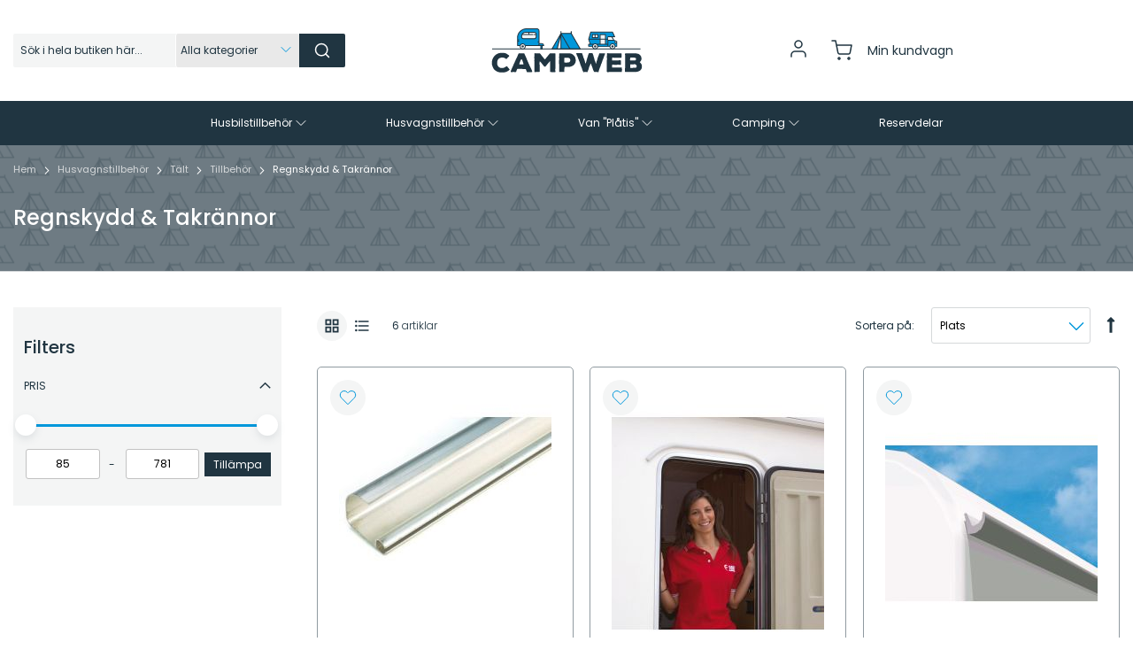

--- FILE ---
content_type: application/javascript
request_url: https://campweb.se/media/mageplaza/search/se_0_addition.js
body_size: 2805
content:
;var mp_new_product_search = [];
            var mp_most_viewed_products = [{"value":"Truma gastrycksregulator med krocksensor","s":"G#8036","c":["747","748","757","769","1284","1289","1326","1327","1328","1329","1330","1331"],"d":"Gasf&ouml;rs&ouml;rjning &auml;ven vid k&ouml;rning","p":0,"i":"cache\/dc09e1c71e492175f875827bcbf6a37c\/a\/0\/a0c2dcc3404efffd0d7da94298554f15-900x900.jpeg","u":"truma-gastrycksregulator-med-krocksensor.html","o":"most_viewed_products"},{"value":"Solskyddsmatta Screen","s":"G#3494","c":["747","748","757","1359","1360","1361","1362","1371","1372","1373"],"d":"Skyddar genom sitt m&ouml;rka yttre optimalt fr&aring;n solljus och o&ouml;nskade insikter.","p":0,"i":"cache\/dc09e1c71e492175f875827bcbf6a37c\/7\/a\/7a58a688de8c7b4fcdd76fbc42494ca9-1024x1024_2.jpeg","u":"solskyddsmatta-screen.html","o":"most_viewed_products"},{"value":"Gasfilter Truma","s":"G#8039","c":["747","748","757","769","1283","1284","1288","1289","1293","1326","1327","1328","1329","1330","1331"],"d":"Truma gasfiltret skyddar ditt gasolsystem","p":0,"i":"cache\/dc09e1c71e492175f875827bcbf6a37c\/3\/b\/3b1fa4ece931c951940519f693a67ce2-945x945.jpeg","u":"gasfilter-truma.html","o":"most_viewed_products"},{"value":"Cadac Safari Chef 2","s":"G#188","c":["747","748","756","757","765","799","1469","1539","1540","1554","1555","1566","1567","1579","1581","746","769","1284","1289","2168","2169","2170","2172","2175","2176"],"d":"En b&auml;rbar och m&aring;ngsidig gasolgrill.","p":0,"i":"cache\/dc09e1c71e492175f875827bcbf6a37c\/9\/e\/9e4359335db967e5783904c9115a271b-1024x1024_1.jpeg","u":"cadac-safari-chef-2.html","o":"most_viewed_products"},{"value":"PVC varmvatten slang","s":"G#2640","c":["747","748","757","771","1122","1123","1215","1216","1218","1254","1255","1256"],"d":"Tryckbest&auml;ndig, &oslash; 10 x 3 mm, Rulle 50 m. Temperaturomr&aring;de: -15 &deg; C till +60...","p":0,"i":"cache\/dc09e1c71e492175f875827bcbf6a37c\/b\/5\/b5917e774f0f92fe30bd4c94cd4511c4-1024x1024_1.jpeg","u":"pvc-varmvatten-slang.html","o":"most_viewed_products"},{"value":"Midi Heki Style","s":"G#3749","c":["747","748","757","774","990","992","1191","1192","1193"],"d":"Kompakt vipptak med optimal ljusinsl&auml;pp.","p":0,"i":"cache\/dc09e1c71e492175f875827bcbf6a37c\/1\/2\/12018f391bed6601fd7cb27ec22fdb9b-1024x1024_1.jpeg","u":"midi-heki-style-1.html","o":"most_viewed_products"},{"value":"Vagnskappa GentleTent GT Sealtube","s":"G#2849","c":["747","748","757","1359","1360","1361","1368","1369","1370"],"d":"smart s&auml;tt att f&ouml;rsegla f&ouml;rt&auml;ltet p&aring; din husbil eller husvagn fr&aring;...","p":0,"i":"cache\/dc09e1c71e492175f875827bcbf6a37c\/e\/0\/e07e3fc7f3869ad14fda786493e0770c-1024x1024_3.jpeg","u":"vagnskappa-gt-sealtube.html","o":"most_viewed_products"},{"value":"Sommar matta","s":"G#3382","c":["747","757","1359","1361","1371","1373"],"d":"Passar till sk&aring;pbilar, halvintegrerad och alkovfordon.","p":0,"i":"cache\/dc09e1c71e492175f875827bcbf6a37c\/d\/9\/d9c24ba693eeb0a7bdd9c9be15acbce2-1280x853_5.jpeg","u":"sommar-matta.html","o":"most_viewed_products"},{"value":"Reich vattenkran Style 2000","s":"G#2572","c":["747","748","757","771","1122","1123","1130","1131","1132","1133","1134","1135","1136","1155","1156"],"d":"","p":0,"i":"cache\/dc09e1c71e492175f875827bcbf6a37c\/7\/1\/71e5b828894d595b76e1c7e90f65fab8-1024x1024_1.jpeg","u":"reich-vattenkran-style-2000.html","o":"most_viewed_products"},{"value":"Camp Chef","s":"G#2674","c":["747","748","756","757","765","799","1469","1539","1540","1554","1555","1566","1567","1579","1581"],"d":"Camp Chef &auml;r en l&auml;tt, b&auml;rbar gasgrill med en diameter p&aring; 30 cm.","p":0,"i":"cache\/dc09e1c71e492175f875827bcbf6a37c\/d\/1\/d15f76c32884793d89068b1133775148-1024x681.jpeg","u":"camp-chef.html","o":"most_viewed_products"}];
            var mp_bestsellers = [{"value":"Lillie Fotstegsmatta","s":"400\/784","c":["747","748","749","757","786","787","868","901","903","910","911","912","1034","1083","1084","1085"],"d":"Matta f&ouml;r insteg och trappsteg.","p":177,"i":"cache\/dc09e1c71e492175f875827bcbf6a37c\/i\/m\/img2_1_1.jpeg","u":"lillie-fotstegsmatta-400-784.html","o":"bestsellers"},{"value":"Thule Hold Down Side Strap Kit","s":"90 009","c":["747","748","757","786","787","788","856","858","860","862","864","866","936","940","950","746","759","760","761"],"d":"Storms&auml;kring. Set med 11 meter l&aring;ngt sp&auml;nnband, fj&auml;drar och markbeslag som h...","p":407,"i":"cache\/dc09e1c71e492175f875827bcbf6a37c\/a\/2\/a2a64328957653752a2354e4e3cdee7b1c4a2f25_90009_00_H_20_FRE_thumbnail_2000px_72ppi.jpeg","u":"thule-hold-down-side-strap-kit-90-009.html","o":"bestsellers"},{"value":"Takprofil","s":"85 724","c":["747","748","757","1359","1360","1361","1377","1378","1379"],"d":"Distansprofil l&auml;mplig f&ouml;r husbilar och husvagnar, l&auml;ngd 2,1 m, h&ouml;jd ca 21 cm.","p":1089,"i":"cache\/dc09e1c71e492175f875827bcbf6a37c\/3\/3\/33f42d0eee151ab9b8c34c51d6d06d42-1280x731.jpeg","u":"takprofil-85-724.html","o":"bestsellers"},{"value":"Fiamma Tallriksh\u00e5llare Omini stop","s":"550\/221","c":["747","748","757","768","885","887","1446","1474","1475","1633","1636","1639","1704","1705","1706","1723","1724","1725"],"d":"Innovativ, och enkel till&auml;gg i husvagn eller husbil.","p":122,"i":"cache\/dc09e1c71e492175f875827bcbf6a37c\/1\/0\/109c6daa197f434fb72559fbf077065f493bedb8_550221_00_h_10_fan_thumbnail_2000px_72ppi.jpeg","u":"fiamma-tallrikshllare-omini-stop-550-221.html","o":"bestsellers"},{"value":"DEKAphon 9735","s":"451\/050","c":["747","748","757","768","885","887","1437","1439","1441","1445","1456","1457","1458"],"d":"Spraybar f&ouml;r specielt underedet.","p":248,"i":"cache\/dc09e1c71e492175f875827bcbf6a37c\/a\/9\/a95d87df9ee8cfd998e228a9bffbe1a3-1024x1024.jpeg","u":"dekaphon-9735-451-050.html","o":"bestsellers"},{"value":"Jokon LED-sidomarkeringslampa SMLR 2012 med reflektor","s":"140\/198","c":["747","748","757","827","830","833","892","895","898","960","961","962"],"d":"Armatur med integrerad reflektor, anslutningskabel 200 mm med flatstift anslutning","p":171,"i":"cache\/dc09e1c71e492175f875827bcbf6a37c\/4\/a\/4aa34f76ba657c1de7eadf0c86ca579d-450x450.jpeg","u":"jokon-led-sidomarkeringslampa-smlr-2012-med-reflektor-140-198.html","o":"bestsellers"},{"value":"Truma EisEx","s":"310\/794","c":["747","748","757","769","1284","1289","1326","1328","1330"],"d":"F&ouml;r reglering av SecuMotion och DuoComfort","p":659,"i":"cache\/dc09e1c71e492175f875827bcbf6a37c\/3\/1\/310_794-image-1.jpeg","u":"truma-eisex-310-794.html","o":"bestsellers"},{"value":"Keller Ackumulatortank","s":"300\/121","c":["747","748","757","771","1122","1123","1213","1214","1217"],"d":"S&auml;kerst&auml;ller j&auml;mnt fl&ouml;de av vatten i system med automatiska tryckpumpar.","p":285,"i":"cache\/dc09e1c71e492175f875827bcbf6a37c\/c\/4\/c42a2378a9bf0c9f853c36075c803984-908x908.jpeg","u":"keller-ackumulatortank-300-121.html","o":"bestsellers"},{"value":"Comet backventil","s":"300\/131","c":["747","748","757","771","1122","1123","1213","1214","1215","1216","1217","1218","1254","1255","1256"],"d":"Undvik &aring;terg&aring;ng av vatten. Anslutning: 10 mm","p":83,"i":"cache\/dc09e1c71e492175f875827bcbf6a37c\/0\/a\/0af2df7da6cf80517017ea654f6101d2aa0e43bb_300131_00_H_13_FAN_thumbnail_2000px_72ppi.jpeg","u":"comet-backventil-300-131.html","o":"bestsellers"},{"value":"Reich kallvattenr\u00f6r\/slang, UniQuick","s":"300\/232-1","c":["747","748","757","771","1122","1123","1215","1216","1218"],"d":"Best&aring;r av ett material som uppfyller dricksvattnet och livsmedelsriktlinjerna i Europa.","p":67,"i":"cache\/dc09e1c71e492175f875827bcbf6a37c\/c\/7\/c7445b3af287d358765fdef2fb90641f-1024x1024.jpeg","u":"reich-kallvattenroer-slang-300-232-1.html","o":"bestsellers"}];

--- FILE ---
content_type: image/svg+xml
request_url: https://campweb.se/static/frontend/Campweb/Redesign/sv_SE/images/grid-icon.svg
body_size: 494
content:
<svg width="20" height="20" viewBox="0 0 20 20" fill="none" xmlns="http://www.w3.org/2000/svg">
<g id="react-icons/md/MdOutlineGridView">
<path id="Vector" d="M2.5 2.5V9.16667H9.16667V2.5H2.5ZM7.5 7.5H4.16667V4.16667H7.5V7.5ZM2.5 10.8333V17.5H9.16667V10.8333H2.5ZM7.5 15.8333H4.16667V12.5H7.5V15.8333ZM10.8333 2.5V9.16667H17.5V2.5H10.8333ZM15.8333 7.5H12.5V4.16667H15.8333V7.5ZM10.8333 10.8333V17.5H17.5V10.8333H10.8333ZM15.8333 15.8333H12.5V12.5H15.8333V15.8333Z" fill="#203541"/>
</g>
</svg>


--- FILE ---
content_type: application/javascript
request_url: https://campweb.se/static/frontend/Campweb/Redesign/sv_SE/Mageplaza_Search/js/mpsearch.min.js
body_size: 1492
content:
define(['jquery','Magento_Catalog/js/price-utils','mpDevbridgeAutocomplete'],function($,priceUtils){'use strict';$.widget('mageplaza.search',{_create:function(){var categorySelect=$('#mpsearch-category'),searchInput=$('#search'),searchVar=[],self=this;$('.block-search .block-content .search .label').click(function(){if(/Android|webOS|iPhone|iPad|iPod|BlackBerry|IEMobile|Opera Mini/i.test(navigator.userAgent)){if($('.block-search .form.minisearch').hasClass('active')){$('.minisearch .search-category').hide();}else{$('.minisearch .search-category').show();}}});$(document).click(function(e){    var containerSearch=$('.block-search .block-content .search .control');    if(/Android|webOS|iPhone|iPad|iPod|BlackBerry|IEMobile|Opera Mini/i.test(navigator.userAgent)){if($('.block-search .form.minisearch').hasClass('active')){    if(!containerSearch.is(e.target)&&containerSearch.has(e.target).length===0)
    {$('.minisearch .search-category').hide();$('.autocomplete-suggestions').hide();    }}}});if(categorySelect.length){if(/Android|webOS|iPhone|iPad|iPod|BlackBerry|IEMobile|Opera Mini/i.test(navigator.userAgent)){categorySelect.on('click',function(){setTimeout(function(){$('.block-search').find('.label').addClass('active');},250)});}
categorySelect.on('change',function(){searchInput.focus();if($(this).val()===0){$(this).removeAttr('name');}else{$(this).attr('name','cat');}});}
if(this.options.isEnableSuggestion==='1'){searchVar=this.sortBy(searchVar);}
searchVar=$.extend(true,mp_products_search,searchVar);searchInput.autocomplete({appendTo:".block-search .block-content .control",lookup:searchVar,lookupLimit:this.options.lookupLimit,maxHeight:2000,minChars:0,lookupFilter:function(suggestion,query,queryLowerCase){var decodeEntities=(self.decodeEntities());if(categorySelect.length){var categoryId=categorySelect.val();if(categoryId>0&&($.inArray(categoryId,suggestion.c)===-1)){return false;}}
if(query.length===0){return suggestion.o!=='product_search';}
return suggestion.o==='product_search'&&((decodeEntities(suggestion.s.toLowerCase()).indexOf(queryLowerCase)!==-1)||(decodeEntities(suggestion.value.toLowerCase()).indexOf(queryLowerCase)!==-1));},onSelect:function(suggestion){window.location.href=self.correctProductUrl(suggestion.u);},formatResult:function(suggestion,currentValue){var html='<a href="'+self.correctProductUrl(suggestion.u)+'">',displayInfo=self.options.displayInfo,priceFormat=self.options.priceFormat;if($.inArray('image',displayInfo)!==-1){html+='<div class="suggestion-left"><img class="img-responsive" src="'+self.correctProductUrl(suggestion.i,true)+'" alt="" /></div>';}
html+='<div class="suggestion-right">';html+='<div class="product-line product-name">'+suggestion.value+'</div>';if($.inArray('price',displayInfo)!==-1){html+='<div class="product-line product-price">'+$.mage.__('Pris ')+priceUtils.formatPrice(suggestion.p,priceFormat)+'</div>';}
if($.inArray('description',displayInfo)!==-1&&suggestion.d&&suggestion.d.replace('""','')){html+='<div class="product-des"><p class="short-des">'+suggestion.d+'</p></div>';}
html+='</div></a>';return html;}});},correctProductUrl:function(urlKey,isImage){var baseUrl=this.options.baseUrl,baseImageUrl=this.options.baseImageUrl;if(urlKey.search('http')!==-1){return urlKey;}
return((typeof isImage!=='undefined')?baseImageUrl:baseUrl)+urlKey;},sortBy:function(searchVar){var sortBy=this.options.sortBy;if(sortBy==='new_products'){searchVar=mp_new_product_search;}else if(sortBy==='most_viewed_products'){searchVar=mp_most_viewed_products;}else{searchVar=mp_bestsellers;}
return searchVar;},decodeEntities:function(){var element=document.createElement('div');function decodeHTMLEntities(str){if(str&&typeof str==='string'){str=str.replace(/<script[^>]*>([\S\s]*?)<\/script>/gmi,'');str=str.replace(/<\/?\w(?:[^"'>]|"[^"]*"|'[^']*')*>/gmi,'');element.innerHTML=str;str=element.textContent;element.textContent='';}
return str;}
return decodeHTMLEntities;}});return $.mageplaza.search;});

--- FILE ---
content_type: image/svg+xml
request_url: https://campweb.se/static/frontend/Campweb/Redesign/sv_SE/images/chevron-down-white.svg
body_size: 232
content:
<svg width="20" height="21" viewBox="0 0 20 21" fill="none" xmlns="http://www.w3.org/2000/svg">
<g id="chevron-down">
<path id="Vector" d="M5 8L10 13L15 8" stroke="white" stroke-linecap="round" stroke-linejoin="round"/>
</g>
</svg>


--- FILE ---
content_type: image/svg+xml
request_url: https://campweb.se/static/frontend/Campweb/Redesign/sv_SE/images/logo.svg
body_size: 29133
content:
<svg width="223" height="65" viewBox="0 0 223 65" fill="none" xmlns="http://www.w3.org/2000/svg">
<g clip-path="url(#clip0_57_1058)">
<path d="M68.1015 0.655914H52.9126C49.4186 0.655914 46.0677 2.04392 43.597 4.51457C41.1264 6.98523 39.7384 10.3362 39.7384 13.8302V25.2991H69.2821C69.7903 25.2872 70.2744 25.08 70.6338 24.7206C70.9932 24.3612 71.2004 23.8771 71.2123 23.3689V3.80425C71.2124 2.97571 70.8858 2.18055 70.3035 1.59119C69.7212 1.00183 68.93 0.665778 68.1015 0.655914Z" fill="#0097DB"/>
<path d="M71.2123 22.4881H75.2321C75.9776 22.4881 76.6926 22.7843 77.2198 23.3114C77.7469 23.8386 78.0431 24.5536 78.0431 25.2991H70.5658" fill="#0097DB"/>
<path d="M75.9723 25.3366H73.8547V30.3496H75.9723V25.3366Z" fill="#0097DB"/>
<path d="M52.0881 5.77194H63.1541C66.0213 5.77194 67.2113 7.29926 67.2113 10.6818C67.2113 13.268 66.8459 14.964 64.4003 14.964H49.5207C46.11 14.964 45.7727 13.7271 45.7727 10.8505C45.7727 7.9739 49.2115 5.77194 52.0881 5.77194Z" fill="#EFF3F5"/>
<path d="M51.3385 5.25659C49.7016 5.25907 48.1324 5.91043 46.9749 7.0679C45.8175 8.22538 45.1661 9.79454 45.1636 11.4315V12.6683C45.1599 13.0944 45.2405 13.517 45.4007 13.9119C45.5609 14.3067 45.7976 14.666 46.0971 14.969C46.3967 15.272 46.7532 15.5129 47.1462 15.6776C47.5391 15.8424 47.9608 15.9279 48.3869 15.9291H64.4753C65.3326 15.9291 66.1549 15.5885 66.7611 14.9822C67.3674 14.376 67.7079 13.5538 67.7079 12.6964V8.48926C67.7079 7.6319 67.3674 6.80966 66.7611 6.20342C66.1549 5.59717 65.3326 5.25659 64.4753 5.25659H51.3572H51.3385ZM51.3385 6.5684H55.7799V8.43304H47.478C47.9353 7.84619 48.5211 7.37208 49.1904 7.04719C49.8596 6.7223 50.5945 6.55529 51.3385 6.55903V6.5684ZM66.3961 8.43304H64.2785C64.1046 8.43304 63.9377 8.50214 63.8147 8.62515C63.6917 8.74815 63.6226 8.91498 63.6226 9.08894C63.6226 9.2629 63.6917 9.42973 63.8147 9.55273C63.9377 9.67574 64.1046 9.74484 64.2785 9.74484H66.3961V12.6496C66.3961 13.159 66.1938 13.6476 65.8335 14.0078C65.4733 14.368 64.9847 14.5704 64.4753 14.5704H48.3869C47.8775 14.5704 47.3889 14.368 47.0287 14.0078C46.6684 13.6476 46.4661 13.159 46.4661 12.6496V11.4315C46.4653 10.8659 46.5636 10.3046 46.7565 9.77295H62.0953C62.2692 9.77295 62.4361 9.70385 62.5591 9.58084C62.6821 9.45784 62.7512 9.29101 62.7512 9.11705C62.7512 8.94309 62.6821 8.77626 62.5591 8.65326C62.4361 8.53025 62.2692 8.46115 62.0953 8.46115H57.0823V6.55903H64.4659C64.969 6.55642 65.453 6.75127 65.8139 7.10169C66.1748 7.45211 66.3839 7.93013 66.3961 8.43304Z" fill="#203541"/>
<path d="M75.2696 21.8509H71.9057V4.68502V3.74802C71.891 2.74885 71.4836 1.7956 70.7718 1.09429C70.06 0.392967 69.1008 -0.000109104 68.1015 2.2716e-08H52.9126C49.2454 0.00248208 45.7291 1.46038 43.136 4.05351C40.5428 6.64663 39.0849 10.163 39.0825 13.8302V25.2991C39.0825 25.4731 39.1516 25.6399 39.2746 25.7629C39.3976 25.8859 39.5644 25.955 39.7384 25.955H73.1988V30.3121C73.1988 30.3982 73.2158 30.4835 73.2487 30.5631C73.2817 30.6427 73.33 30.715 73.3909 30.7759C73.4518 30.8368 73.5241 30.8851 73.6037 30.9181C73.6833 30.951 73.7686 30.968 73.8547 30.968H75.9723C76.0585 30.968 76.1437 30.951 76.2233 30.9181C76.3029 30.8851 76.3752 30.8368 76.4361 30.7759C76.497 30.715 76.5453 30.6427 76.5783 30.5631C76.6113 30.4835 76.6282 30.3982 76.6282 30.3121V25.9925H78.1087C78.1948 25.9925 78.2801 25.9755 78.3597 25.9426C78.4393 25.9096 78.5116 25.8613 78.5725 25.8004C78.6334 25.7395 78.6817 25.6672 78.7147 25.5876C78.7476 25.508 78.7646 25.4227 78.7646 25.3366C78.7621 24.4113 78.3928 23.5247 77.7376 22.8713C77.0824 22.2179 76.1949 21.8509 75.2696 21.8509ZM40.3943 24.662V19.6771H41.4437C41.6177 19.6771 41.7845 19.608 41.9075 19.485C42.0305 19.362 42.0996 19.1951 42.0996 19.0212C42.0996 18.8472 42.0305 18.6804 41.9075 18.5574C41.7845 18.4344 41.6177 18.3653 41.4437 18.3653H40.3943V17.4845H41.4437C41.6177 17.4845 41.7845 17.4154 41.9075 17.2924C42.0305 17.1694 42.0996 17.0026 42.0996 16.8286C42.0996 16.6546 42.0305 16.4878 41.9075 16.3648C41.7845 16.2418 41.6177 16.1727 41.4437 16.1727H40.3943V13.8302C40.3992 10.5116 41.7197 7.33041 44.0663 4.98383C46.4129 2.63725 49.5941 1.31676 52.9126 1.31181H68.1015C68.7625 1.31181 69.3965 1.5744 69.8639 2.04182C70.3313 2.50924 70.5939 3.1432 70.5939 3.80424V5.32219V19.2273H69.6569C69.483 19.2273 69.3161 19.2964 69.1931 19.4194C69.0701 19.5424 69.001 19.7093 69.001 19.8832C69.001 20.0572 69.0701 20.224 69.1931 20.347C69.3161 20.47 69.483 20.5391 69.6569 20.5391H70.5939V23.3502C70.5939 23.7005 70.4547 24.0366 70.207 24.2844C69.9592 24.5321 69.6231 24.6713 69.2727 24.6713L40.3943 24.662ZM75.3164 29.703H74.5106V25.955H75.3164V29.703ZM75.9723 24.6901H71.5497C71.7835 24.2891 71.9064 23.8331 71.9057 23.3689V23.1627H75.2696C75.7333 23.1647 76.1844 23.3135 76.5581 23.588C76.9319 23.8624 77.209 24.2482 77.3497 24.6901H75.9723Z" fill="#203541"/>
<path d="M103.417 7.61786L90.3085 30.3121H116.526L103.417 7.61786Z" fill="#0097DB"/>
<path d="M103.417 7.61786H118.465L131.574 30.3121H116.526L103.417 7.61786Z" fill="#0097DB"/>
<path d="M97.5609 30.3496H103.417L103.267 8.79846L97.5609 30.3496Z" fill="#EFF3F5"/>
<path d="M132.174 29.9841L121.248 11.0473L119.159 7.43044V4.93801C119.17 4.84082 119.161 4.74233 119.131 4.64901C119.102 4.55569 119.053 4.46966 118.988 4.39657C118.923 4.32347 118.843 4.26498 118.754 4.22492C118.665 4.18486 118.568 4.16415 118.47 4.16415C118.372 4.16415 118.276 4.18486 118.186 4.22492C118.097 4.26498 118.017 4.32347 117.952 4.39657C117.887 4.46966 117.838 4.55569 117.809 4.64901C117.779 4.74233 117.77 4.84082 117.781 4.93801V6.92445H104.101V4.93801C104.113 4.84082 104.103 4.74233 104.074 4.64901C104.044 4.55569 103.996 4.46966 103.93 4.39657C103.865 4.32347 103.786 4.26498 103.696 4.22492C103.607 4.18486 103.51 4.16415 103.412 4.16415C103.315 4.16415 103.218 4.18486 103.129 4.22492C103.039 4.26498 102.96 4.32347 102.895 4.39657C102.829 4.46966 102.781 4.55569 102.751 4.64901C102.722 4.74233 102.712 4.84082 102.724 4.93801V7.43044L89.7088 29.9841C89.648 30.0895 89.6159 30.209 89.6159 30.3306C89.6159 30.4523 89.6478 30.5718 89.7086 30.6772C89.7694 30.7826 89.8568 30.8701 89.9621 30.931C90.0674 30.9919 90.1868 31.0241 90.3085 31.0242H131.537C131.658 31.0241 131.778 30.9919 131.883 30.931C131.988 30.8701 132.076 30.7826 132.137 30.6772C132.197 30.5718 132.229 30.4523 132.229 30.3306C132.229 30.209 132.197 30.0895 132.136 29.9841H132.174ZM91.5079 29.6374L101.553 12.181L97.1955 29.5812L91.5079 29.6374ZM102.752 29.6374H98.6478L102.752 13.2305V29.6374ZM106.893 29.6374H104.101V10.1946L115.345 29.6281L106.893 29.6374ZM116.948 29.6374L104.607 8.30185H118.063L120.04 11.7313L130.347 29.6187L116.948 29.6374Z" fill="#203541"/>
<path d="M157.295 26.5641H171.959V12.4341H182.032L178.846 5.46274H147.053L143.943 16.0134L146.295 23.4345L157.295 26.5641Z" fill="#0097DB"/>
<path d="M175.07 26.5641H171.959V12.4341H177.787L180.973 17.4751L185.293 19.4991V26.5641H182.688H175.07Z" fill="#0097DB"/>
<path d="M177.787 12.4341H171.959V17.4751H180.973L177.787 12.4341Z" fill="#EFF3F5"/>
<path d="M185.293 21.5417V19.499L182.688 18.2809V21.5417H185.293Z" fill="white"/>
<path d="M157.295 26.5641H171.959V23.4345H155.889H151.326H144.018V26.5641H149.677H157.295Z" fill="#0097DB"/>
<path d="M153.491 30.3777C155.597 30.3777 157.304 28.6703 157.304 26.5641C157.304 24.4579 155.597 22.7505 153.491 22.7505C151.384 22.7505 149.677 24.4579 149.677 26.5641C149.677 28.6703 151.384 30.3777 153.491 30.3777Z" fill="#EFF3F5"/>
<path d="M153.491 28.1945C154.391 28.1945 155.121 27.4645 155.121 26.5641C155.121 25.6636 154.391 24.9337 153.491 24.9337C152.59 24.9337 151.86 25.6636 151.86 26.5641C151.86 27.4645 152.59 28.1945 153.491 28.1945Z" fill="#203541"/>
<path d="M178.874 30.3777C180.98 30.3777 182.688 28.6703 182.688 26.5641C182.688 24.4579 180.98 22.7505 178.874 22.7505C176.768 22.7505 175.061 24.4579 175.061 26.5641C175.061 28.6703 176.768 30.3777 178.874 30.3777Z" fill="#EFF3F5"/>
<path d="M178.874 28.1945C179.775 28.1945 180.505 27.4645 180.505 26.5641C180.505 25.6636 179.775 24.9337 178.874 24.9337C177.974 24.9337 177.244 25.6636 177.244 26.5641C177.244 27.4645 177.974 28.1945 178.874 28.1945Z" fill="#203541"/>
<path d="M157.642 9.28571H149.387V13.5584H157.642V9.28571Z" fill="#EFF3F5"/>
<path d="M168.745 9.28571H160.49V23.4345H168.745V9.28571Z" fill="#EFF3F5"/>
<path d="M185.527 18.9369L181.367 16.9879L178.968 13.0712H182.069C182.181 13.0758 182.292 13.0503 182.391 12.9975C182.49 12.9447 182.572 12.8664 182.631 12.7709C182.689 12.6753 182.721 12.5659 182.723 12.4539C182.724 12.342 182.696 12.2316 182.641 12.1342L179.455 5.15352C179.405 5.04426 179.324 4.95173 179.223 4.88695C179.122 4.82217 179.004 4.78785 178.884 4.78809H147.053C146.918 4.78859 146.787 4.83262 146.679 4.91364C146.571 4.99466 146.492 5.10836 146.454 5.23785L143.362 15.826V15.901C143.36 15.9259 143.36 15.951 143.362 15.9759C143.36 16.0009 143.36 16.0259 143.362 16.0509V16.1352L145.451 22.6942H144.018C143.923 22.6887 143.829 22.7045 143.742 22.7404C143.655 22.7763 143.577 22.8314 143.514 22.9016C143.451 22.9719 143.404 23.0554 143.378 23.146C143.352 23.2367 143.346 23.3321 143.362 23.4251V26.5547C143.362 26.7212 143.428 26.8809 143.546 26.9986C143.663 27.1164 143.823 27.1825 143.989 27.1825H149.059C149.213 28.2377 149.742 29.2021 150.549 29.8994C151.356 30.5968 152.387 30.9805 153.453 30.9805C154.52 30.9805 155.551 30.5968 156.357 29.8994C157.164 29.2021 157.693 28.2377 157.848 27.1825H174.451C174.606 28.2377 175.135 29.2021 175.942 29.8994C176.749 30.5968 177.78 30.9805 178.846 30.9805C179.912 30.9805 180.943 30.5968 181.75 29.8994C182.557 29.2021 183.086 28.2377 183.241 27.1825H185.265C185.431 27.1825 185.591 27.1164 185.708 26.9986C185.826 26.8809 185.892 26.7212 185.892 26.5547V19.4991C185.891 19.3804 185.856 19.2646 185.791 19.1651C185.726 19.0656 185.635 18.9864 185.527 18.9369ZM184.59 20.9139H183.241V19.2648L184.59 19.902V20.9139ZM179.83 16.8661H172.596V13.1181H177.45L179.83 16.8661ZM171.331 25.9644H157.885C157.789 25.2918 157.539 24.6505 157.154 24.0904H171.341L171.331 25.9644ZM161.38 16.6693H168.005V22.8254H161.38V16.6412V16.6693ZM168.005 15.4137H161.38V9.79169H168.005V15.4137ZM169.26 22.8348V16.6412H171.322V22.7973L169.26 22.8348ZM147.531 6.09052H178.452L181.057 11.8063H171.968C171.802 11.8063 171.642 11.8724 171.525 11.9901C171.407 12.1079 171.341 12.2675 171.341 12.434V15.3856H169.279V9.18264C169.279 9.01614 169.213 8.85646 169.095 8.73872C168.978 8.62099 168.818 8.55485 168.651 8.55485H160.762C160.595 8.55485 160.436 8.62099 160.318 8.73872C160.2 8.85646 160.134 9.01614 160.134 9.18264V15.3856H144.786L147.531 6.09052ZM144.805 16.6412H160.125V22.7973H155.843C155.14 22.3586 154.328 22.126 153.5 22.126C152.672 22.126 151.86 22.3586 151.158 22.7973H146.782L144.805 16.6412ZM144.655 24.0623H149.827C149.442 24.6224 149.192 25.2637 149.096 25.9363H144.655V24.0623ZM153.491 29.7499C152.862 29.7499 152.248 29.5636 151.726 29.2146C151.204 28.8655 150.796 28.3694 150.556 27.789C150.316 27.2086 150.253 26.5699 150.375 25.9537C150.498 25.3376 150.8 24.7716 151.245 24.3274C151.689 23.8831 152.255 23.5806 152.871 23.458C153.487 23.3355 154.126 23.3984 154.706 23.6388C155.287 23.8792 155.783 24.2863 156.132 24.8087C156.481 25.3311 156.667 25.9452 156.667 26.5734C156.665 27.4151 156.329 28.2216 155.734 28.8168C155.139 29.412 154.332 29.7474 153.491 29.7499ZM178.884 29.7499C178.042 29.7474 177.235 29.412 176.64 28.8168C176.045 28.2216 175.71 27.4151 175.707 26.5734C175.709 25.9456 175.897 25.3324 176.247 24.8113C176.597 24.2901 177.094 23.8845 177.674 23.6455C178.255 23.4065 178.893 23.3449 179.509 23.4685C180.124 23.5922 180.69 23.8954 181.133 24.34C181.576 24.7846 181.878 25.3506 182 25.9666C182.121 26.5825 182.058 27.2207 181.817 27.8005C181.577 28.3804 181.169 28.876 180.647 29.2246C180.125 29.5732 179.511 29.7593 178.884 29.7593V29.7499ZM183.278 25.9363C183.124 24.8811 182.595 23.9167 181.788 23.2193C180.981 22.522 179.95 22.1383 178.884 22.1383C177.817 22.1383 176.786 22.522 175.979 23.2193C175.172 23.9167 174.643 24.8811 174.489 25.9363H172.615V18.1029H180.842L182.069 18.6745V21.5511C182.069 21.7176 182.135 21.8773 182.253 21.995C182.371 22.1127 182.531 22.1789 182.697 22.1789H184.684V25.9269L183.278 25.9363Z" fill="#203541"/>
<path d="M149.546 14.2893H157.417C157.583 14.2893 157.743 14.2232 157.861 14.1054C157.978 13.9877 158.045 13.828 158.045 13.6615V9.18263C158.045 9.01613 157.978 8.85645 157.861 8.73872C157.743 8.62098 157.583 8.55484 157.417 8.55484H149.546C149.379 8.55484 149.22 8.62098 149.102 8.73872C148.984 8.85645 148.918 9.01613 148.918 9.18263V13.6709C148.921 13.8358 148.988 13.993 149.105 14.1088C149.223 14.2245 149.381 14.2893 149.546 14.2893ZM156.808 13.0337H154.044V9.81043H156.808V13.0337ZM150.183 9.81043H152.788V13.0337H150.183V9.81043Z" fill="#203541"/>
<path d="M219.887 29.5063H2.48306V30.9961H219.887V29.5063Z" fill="#203541"/>
<path d="M28.1945 60.8303L27.8852 61.1396L27.1731 61.7486L26.714 62.0953L25.9925 62.6294L25.5334 62.9386L24.765 63.3603L24.2684 63.632L23.3876 64.0536L22.8161 64.241L22.1695 64.4284L21.523 64.5409L20.586 64.7283L19.2461 64.8782H18.562L17.625 64.9532H15.6292H14.9827L14.3362 64.8782L13.6896 64.7658L13.0244 64.6533L12.4528 64.4659L10.7287 64.0068L9.88539 63.6976L9.37004 63.4352L8.64854 63.0136L8.18941 62.6669L7.6928 62.3202L7.15871 61.9735L6.16548 61.1302L5.70635 60.6711L5.2847 60.1744L4.86305 59.6029L4.54446 59.0313L4.23525 58.4972L3.96352 57.9631L3.58872 57.1573L3.01715 55.555L2.74542 54.7867L2.37061 53.6904L2.29565 53.1188V52.238V51.6664V51.0574V50.4109L2.37061 49.1084V48.4994L2.48306 47.9278L2.63298 47.0845L2.7829 46.5129L2.9703 45.9413L3.1577 45.4072L3.42943 44.6389L3.74801 44.0954L4.01974 43.5239L4.32895 42.9523L4.68502 42.3807L5.03171 41.8466L5.41588 41.35L5.83753 40.8159L6.30603 40.2912L6.76516 39.8696L7.26178 39.4479L7.72091 39.0637L8.94839 38.2204L9.445 37.9112L9.97909 37.602L11.1222 37.0679L11.7688 36.843L12.3778 36.6556L13.6803 36.3464L14.3268 36.234L14.9733 36.159L16.1539 36.0841L16.9973 36.0091H17.5688H18.4121L19.827 36.1965L20.3611 36.3089L21.2419 36.4589L22.5818 36.843L23.1159 37.0679L23.9592 37.5645L24.4933 37.8737L25.4865 38.5577L26.6671 39.401L27.0888 39.7103L27.3137 39.8977L27.5854 40.1694L27.6604 40.4786V40.7878L27.4355 41.097L27.0888 41.5187L26.6671 41.9403L26.2455 42.3245L25.8238 42.6712L25.4022 43.0928L24.7556 43.8612L24.334 44.3203L24.1466 44.5077L23.7999 44.8169L23.5282 44.9294H23.2564L22.966 44.9762L22.5443 44.7513L21.8228 44.2173L21.3262 43.9455L20.4829 43.5614L19.9488 43.3739L19.1055 43.1491L18.5339 43.0366L17.5969 42.9617H16.9598L16.1165 43.0366L15.5074 43.1865L14.6641 43.4583L14.0925 43.6832L13.5959 43.8706L12.8276 44.2547L12.2935 44.6389L12.0218 44.8638L11.5626 45.3604L11.244 45.9132L10.9723 46.4098L10.7006 46.9439L10.4757 47.5155L10.2883 48.1246L10.1759 48.7711L10.1009 49.3427L10.0259 50.4858V51.0949V52.0319V52.6034L10.2133 53.4842L10.4007 54.0558L10.6725 54.7023L10.9817 55.2739L11.5533 56.1172L11.9749 56.5763L12.6964 57.1854L13.193 57.5321L13.9614 57.9163L14.5329 58.1411L15.3762 58.366L15.9853 58.4785H16.9223H17.8031L18.3372 58.366L18.6464 58.2911L19.218 58.1037L20.155 57.757L20.764 57.4852L21.3356 57.2135L21.8322 56.9418L22.5631 56.4826L23.0597 56.0985L23.4438 55.8267L23.6687 55.7518L24.0154 55.8267L24.4371 56.0985L24.8587 56.4826L25.0086 56.7075L25.3928 57.1292L26.0019 57.8975L26.386 58.3566L27.4167 59.5373L27.7634 59.9964L27.9508 60.1838L28.1382 60.5305L28.1945 60.8303Z" fill="#203541"/>
<path d="M61.2613 63.2384L61.3738 63.7725L61.1021 64.1942L60.6804 64.3816L60.1838 64.4565H59.6497L58.7689 64.3816H58.1973H56.4826L54.112 64.5315L53.6154 64.3816L53.4093 64.0442L53.2219 63.6226L52.0412 60.4087L51.7695 60.0245L51.4041 59.9683H50.9449L48.6493 59.8183H48.0402L45.173 59.7434H42.8773H42.3058H41.7342H39.9726L39.476 59.8183L39.1668 60.0057L38.9419 60.4649L38.0611 63.0604L37.8362 63.6694L37.4146 64.166L36.843 64.3909H36.234L34.0133 64.2785H33.4042L31.0336 64.4284H30.537L30.0778 64.2035L29.7686 63.7163V63.2197L29.8436 62.9105L30.0685 62.3014L30.6026 61.1208L30.8274 60.5492L31.7645 58.4128L31.9893 57.8787L32.9826 55.7424L33.2074 55.1708L34.0882 53.1094L34.3131 52.5378L35.3438 50.4015L35.5687 49.8674L36.9461 46.7378L38.0143 44.4421L38.286 43.833L39.1293 42.1183L39.401 41.5093L40.1225 39.7477L40.3474 39.1761L41.0314 37.6113L41.2188 37.1897L41.603 36.9648L42.1746 36.8524L44.0392 36.7587H47.0189H48.7805L49.427 36.8711L49.8486 37.1803L50.036 37.6769L50.5982 39.2042L50.8231 39.7758L51.7601 41.5749L51.985 42.109L52.8283 43.983L53.0532 44.5171L53.7372 46.466L53.9621 47.0001L54.8054 48.8741L55.0303 49.4082L55.8736 51.2822L56.0985 51.8163L56.8668 53.6903L57.0917 54.2244L58.2817 56.5951L59.2187 58.3941L59.4904 58.9282L60.5211 61.3363L61.2613 63.2384ZM48.4993 52.4722L48.3494 51.9756L47.5061 49.3801L47.3187 48.8085L46.5504 46.5504L46.363 46.0538L45.9788 45.782L45.4822 45.6696L45.0605 45.782L44.6764 46.1662L43.6457 48.7242L43.4208 49.2958L42.4276 51.8538L42.3151 52.4254L42.4276 52.8845L42.8492 53.0719L43.3833 53.1469H45.7914L47.5905 53.2593L48.0871 53.1094L48.3963 52.8002L48.4993 52.4722Z" fill="#203541"/>
<path d="M95.0497 60.8303V61.4394L95.1996 62.62V63.1916V63.5008V63.9224L95.0122 64.2317L94.7874 64.4191L94.3657 64.494H93.7941H93.1851L91.6578 64.3816H91.0112H90.0742H89.3902L87.9753 64.1942L87.7036 64.1192L87.5537 63.9318V63.5476V63.0135V62.442L87.6286 61.1395V57.504L87.5162 55.0959V54.4868L87.6661 52.1162V49.1365L87.4413 48.7242L87.2164 48.5743H86.9915L86.7198 48.921L86.3356 49.4551L84.7333 51.3291L82.4002 54.1401L80.8728 56.0141L80.5262 56.3233L80.2544 56.4358H79.9452L79.5236 56.3608L79.0644 56.2484L78.6428 55.9392L76.7688 53.6435L75.3539 51.7695L74.9604 51.2448L72.9739 49.0241L72.4773 48.5275L72.2524 48.6024L72.1774 49.0241L72.065 51.4322V52.0412L72.1493 54.4493V55.0584L72.2243 57.4665V58.0943V60.4649V61.0365V62.1796V62.7887V63.4352L72.1493 63.9318L71.9994 64.1567L71.7277 64.2317L70.7345 64.3441H70.1254L68.6356 64.2317H68.0265L66.1525 64.3816H65.2717L64.8126 64.3066L64.5877 64.0817L64.5128 63.81L64.4378 63.4258V62.545L64.5128 61.3644V55.5644L64.4378 53.5404V52.9314V50.9075V50.2984L64.3254 48.237V47.6279L64.4378 45.604V44.995L64.2879 42.971V42.362L64.5128 40.2912V39.6821L64.3628 38.2673V37.6582L64.4378 37.1616L64.5877 36.8899L64.8126 36.7025L65.1218 36.6275H65.6184L66.265 36.7025L67.1083 36.8899H67.7173L68.8979 36.7774L69.5445 36.7025H70.116H71.5684H72.065L72.4867 36.8899L72.8708 37.3115L74.2107 38.8014L74.5949 39.298L75.7006 40.8628L76.0848 41.3594L77.3497 42.8492L77.7339 43.3833L78.9145 44.8731L79.2987 45.2948L79.6454 45.4822H80.0295L80.3762 45.2948L80.7229 44.9106L81.8661 43.3833L82.2502 42.8492L83.4777 41.3594L83.8619 40.8628L85.1831 39.3542L85.5672 38.8576L86.5605 37.6301L86.8697 37.2084L87.1789 36.8992L87.5631 36.7118H88.0597L90.0836 36.8243H91.8827H92.4917L93.6349 36.7493H94.2814L94.7405 36.8243L95.0122 36.8992L95.2371 37.0866L95.3121 37.3958V37.855L95.1622 39.5791V40.1881L95.2371 42.212V42.8211V44.845V45.4541V47.478V48.0871L95.3871 50.1485V50.7575L95.2371 52.7815V53.3905L95.3496 55.4144V56.0235L95.1996 58.0474V58.6565L95.0497 60.8303Z" fill="#203541"/>
<path d="M125.006 46.541V47.1126V47.6842V48.3307L124.818 49.2677L124.706 49.8768L124.397 50.6451L124.172 51.1792L123.788 51.9007L123.441 52.3973L122.907 53.1188L122.485 53.5779L121.989 54.0371L121.492 54.4587L120.995 54.8054L120.461 55.1521L119.618 55.5363L119.046 55.808L118.4 56.0797L117.828 56.2671L116.985 56.492L116.413 56.6044L115.842 56.6794H115.233L114.24 56.7544H111.026H110.379H109.733L109.086 56.8293L108.627 56.9043L108.514 57.176V57.6726L108.365 60.2306V60.9053V62.0484V62.62V63.4633L108.29 63.885L108.177 64.1098L107.99 64.1848L107.568 64.2598L106.341 64.3347L104.851 64.2598H104.242L103.014 64.3347H102.405H101.524L101.028 64.1848L100.803 63.9599L100.728 63.5008L100.653 62.9292V62.3202V58.1599L100.803 56.1359V55.5269L100.653 53.503V52.8939L100.578 48.2089V47.5998L100.728 45.5384V44.9762L100.616 42.9523V42.3432L100.765 40.3193V39.7477L100.691 38.6046V38.033V37.7238L100.765 37.3022L100.878 37.0773L101.065 36.8899H101.487L102.593 36.8149H103.473H104.045H106.603H109.161L111.719 36.9648H114.24L115.692 36.8899H116.226H116.535L117.107 37.0023L117.988 37.2272L118.597 37.4146L119.206 37.6395L119.777 37.9112L120.349 38.2579L120.845 38.6421L121.529 39.2511L121.989 39.6353L122.176 39.8602L122.86 40.5442L123.244 41.0408L123.432 41.2657L123.703 41.7248L123.853 41.9497L124.078 42.4463L124.266 43.0179L124.415 43.552V43.8237L124.565 44.3578L124.64 44.667L124.79 45.2011L125.015 46.2693L125.006 46.541ZM113.584 50.289L114.268 50.2141L114.914 50.0642L115.223 49.9517L115.758 49.6425L115.982 49.4926L116.367 49.1084L116.517 48.8835L116.788 48.3869L116.901 48.1152L117.051 47.5061V47.2344V46.2974L116.938 45.7258L116.826 45.4166L116.601 44.92L116.451 44.6951L116.029 44.236L115.72 44.0486L115.148 43.7394L114.155 43.4676L113.546 43.3927H112.665L111.522 43.4676L109.845 43.3552H109.273H108.964L108.543 43.4302L108.393 43.5426L108.28 43.8143L108.205 44.2735V45.1542L108.318 46.5691V47.1782V49.3989V49.858L108.43 50.1297L108.852 50.2797L110.838 50.4296L113.584 50.289Z" fill="#203541"/>
<path d="M168.061 37.3302L166.187 42.1464L165.962 42.718L165.316 44.8544L165.091 45.426L164.154 47.5623L163.966 48.1339L163.357 50.2703L163.132 50.8793L162.195 52.8658L161.971 53.4748L161.362 55.6487L161.165 56.2203L160.228 58.3473L160.04 58.9188L159.291 61.0646L159.103 61.6736L158.457 63.81L158.307 64.1942L158.119 64.3816H157.848L155.29 64.3066L152.31 64.1192L151.926 64.0442L151.739 63.735L150.801 61.861L150.614 61.3269L149.921 59.378L149.771 58.8439L149.087 56.8949L148.899 56.3608L148.131 54.4118L147.906 53.8777L147.222 52.0037L147.035 51.657H146.922L146.772 52.0037L146.088 53.9527L145.901 54.4868L144.964 56.3608L144.777 56.8949L144.168 58.9188L143.98 59.4529L143.334 61.4019L143.109 61.936L142.378 63.81L142.19 64.2316L141.769 64.419L139.398 64.2316H138.789L136.418 64.419L136.072 64.2316L135.866 63.7163L134.797 61.6549L134.61 61.0833L134.076 58.9095L133.889 58.3379L132.952 56.2015L132.727 55.6299L131.921 53.5685L131.733 52.9595L131.087 50.7856L130.9 50.2141L129.026 45.3979L128.801 44.8263L128.117 42.6899L127.845 42.0809L126.908 40.0944L126.636 39.5228L125.755 37.349V36.8899L125.98 36.6181L126.402 36.5057H126.973L128.463 36.6181H129.072H131.705H133.767H134.263L134.413 36.768L134.488 37.1522L135.369 39.6728L135.556 40.2443L136.325 42.6899L136.512 43.2615L137.505 45.5571L137.693 46.1287L138.461 48.4619L138.574 49.0709L139.033 51.479L139.183 51.8257H139.408L139.632 51.5165L140.279 49.5675L140.466 49.0334L140.963 47.0095L141.113 46.4379L141.684 44.5639L141.834 43.9923L142.481 42.0059L142.631 41.4718L143.24 39.4854L143.427 38.9513L143.999 37.3115L144.149 36.8899L144.336 36.7024L144.758 36.6275L146.632 36.4776H147.203H148.047H148.618H149.19L149.574 36.6275L149.799 37.0117L149.921 37.4802L150.146 38.0143L150.567 39.0824L150.755 39.6165L151.326 41.603L151.476 42.1371L152.085 44.1235L152.235 44.6576L152.694 46.6815L152.882 47.2156L153.819 49.0896L153.969 49.6237L154.081 50.5045L154.193 51.1136L154.343 51.6852L154.568 51.9944H154.793L154.981 51.5727L155.44 49.352L155.59 48.7804L155.899 47.9746L156.086 47.403L156.395 46.5597L156.583 45.9507L156.967 44.1516L157.154 43.5426L157.801 41.8185L158.026 41.2469L158.747 39.5228L158.935 38.9513L159.319 37.4989L159.469 37.0398L159.694 36.768L160.153 36.6931L162.177 36.843H162.786L164.847 36.7306H165.456L167.48 36.8805H167.902L168.052 36.9929L168.061 37.3302Z" fill="#203541"/>
<path d="M192.751 60.7179V61.3269L192.601 63.3884V63.7725L192.451 64.0443L192.264 64.1942L187.26 64.3441H186.651L184.627 64.1942H184.018L182.032 64.3441H181.423H178.687L176.7 64.1942H176.091L172.802 64.3816L171.472 64.3909L171.013 64.316L170.741 64.1286L170.629 63.8569L170.554 63.4352L170.479 62.5544V61.9454V61.3738V60.8022L170.629 58.7783V58.1692V56.1453V55.5363L170.535 53.4936V52.8845L170.61 50.8231V47.5717L170.76 45.5478V44.9387L170.647 42.9148V42.3058V41.3687L170.722 40.2256V39.654L170.835 37.6676V37.1335L170.947 36.8243L171.134 36.6744H171.444L171.94 36.5994L174.423 36.7493H176.757H177.366L179.661 36.8992H180.27L182.566 36.7493H183.175L188.375 36.8243H189.022L190.324 36.7118H191.261L191.795 36.8243L192.02 37.0117L192.095 37.2834L192.17 37.78V38.8107L192.095 39.7477V40.2912V41.2282V41.7998V42.3713L192.02 42.8305L191.87 43.1022L191.683 43.2521L191.224 43.3271H190.915H190.306L186.717 43.2521H186.108L184.159 43.3271H183.55L181.563 43.2521L179.849 43.1397H179.277H178.968L178.584 43.2146L178.396 43.402V43.6269L178.321 44.0486L178.246 44.9856V45.5946V46.2412V46.6628L178.321 46.9346L178.471 47.122L178.893 47.2344L180.12 47.3094L181.338 47.2344H184.965L189.247 47.0095L190.427 47.0845L190.849 47.1594L191.074 47.3468L191.186 47.5717V47.9934L191.261 48.6399V49.2864V50.5514L191.336 51.4322L191.261 52.5753L191.186 53.0345L191.149 53.4093L190.877 53.5967L190.493 53.6716H189.725L188.01 53.4842H187.401L184.346 53.6716L181.901 53.5967H181.292L179.764 53.4842H179.118H178.659L178.471 53.5967L178.359 53.8684V54.44L178.246 55.377V55.986V56.8293V57.2135L178.359 57.4852L178.509 57.6351H178.93L181.029 57.7101H181.638L183.7 57.5602L186.417 57.7101H187.026L189.743 57.5602H190.315H190.887L192.264 57.7101L192.489 57.8225L192.639 58.0474V58.4691L192.751 60.7179Z" fill="#203541"/>
<path d="M222.07 55.9017V56.5107L221.995 57.504L221.883 58.0755L221.611 58.8813L221.386 59.4154L221.002 60.1369L220.655 60.6335L220.046 61.355L219.624 61.7767L218.687 62.4607L218.191 62.7699L217.657 63.0416L217.085 63.3134L216.476 63.5008L215.905 63.6882L214.19 64.0349L213.309 64.1473H212.7L211.763 64.2223H211.154L209.055 64.2972H205.729L203.592 64.1848H202.983L200.884 64.2598H200.313H198.86L198.251 64.1848L197.717 64.1098L197.408 63.9974L197.221 63.81L197.146 63.3883V62.8542V62.2827V61.6736V61.3644V60.7179L197.258 58.6939V58.0849V57.1479V56.5763V56.0422V55.4707V54.5336V52.8096L197.408 50.7856V50.1766L197.333 48.1526V47.5436V45.5197V44.9106L197.446 42.8867V42.2776L197.296 40.2537V39.6446L197.183 38.5015V37.6207L197.333 37.1241L197.717 36.8992L198.251 36.8243H198.86L203.021 36.7118L206.347 36.8992L208.409 36.8243H209.018H211.116H211.726L213.946 36.9742L214.593 37.0491L215.239 37.1616L216.692 37.6207L217.263 37.8924L217.985 38.2766L218.481 38.6233L219.128 39.1574L219.512 39.5791L220.046 40.2256L220.318 40.7222L220.74 41.4531L220.964 41.9872L221.152 42.5587L221.133 43.1022L221.283 44.0954V44.7045V45.351L221.171 45.9975L220.946 46.8783L220.721 47.4124L220.299 48.1339L219.915 48.5556L219.306 49.1271L218.997 49.4363L218.884 49.7081L218.997 50.0173L219.343 50.4015L219.803 50.8231L220.262 51.3197L220.833 52.1255L221.18 52.6971L221.452 53.3062L221.602 53.6154L221.789 54.2244L221.939 54.871L222.014 55.5175L222.07 55.9017ZM204.642 45.4728V45.782V46.3911L204.717 46.8127L204.867 47.0376L205.176 47.1875H205.635H207.162H207.809H208.455L209.336 47.2625L210.639 47.3375H211.482L211.979 47.225L212.438 47.0001L212.822 46.7284L213.094 46.4192L213.318 46.035L213.431 45.5009V44.8544L213.318 44.3578L212.972 43.8612L212.438 43.477L212.213 43.402L211.641 43.2521H211.369L210.826 43.1022H210.479L208.989 42.9148H208.418H207.481H206.872H206.066L205.682 42.9898H205.335L205.11 43.1022L204.96 43.2896L204.848 43.7862L204.735 44.7232L204.642 45.4728ZM213.431 57.7757L213.74 57.504L213.89 57.2791L214.162 56.7075L214.274 56.0984V55.8736V55.3395L214.162 54.8054L213.853 54.2713L213.628 53.9996L213.131 53.5029L212.522 53.1562L211.95 52.9688L211.679 52.8939H211.145L209.421 52.9688H208.774H206.516H205.944L205.26 53.0813L204.914 53.1937L204.801 53.3811V53.8403V54.4868V55.0958V55.9392L204.726 56.5857V57.354L204.801 57.7757L204.951 58.0006L205.223 58.1505L205.719 58.2254L211.107 58.113L212.41 58.038L213.019 57.9256L213.431 57.7757Z" fill="#203541"/>
<path d="M47.3656 30.3964C49.4614 30.3964 51.1604 28.6974 51.1604 26.6016C51.1604 24.5057 49.4614 22.8067 47.3656 22.8067C45.2697 22.8067 43.5707 24.5057 43.5707 26.6016C43.5707 28.6974 45.2697 30.3964 47.3656 30.3964Z" fill="#EFF3F5"/>
<path d="M47.3656 22.1883C46.4927 22.1883 45.6394 22.4471 44.9137 22.932C44.1879 23.417 43.6223 24.1062 43.2882 24.9127C42.9542 25.7191 42.8668 26.6065 43.0371 27.4625C43.2074 28.3186 43.6277 29.105 44.2449 29.7222C44.8621 30.3394 45.6485 30.7598 46.5046 30.93C47.3607 31.1003 48.248 31.0129 49.0545 30.6789C49.8609 30.3449 50.5502 29.7792 51.0351 29.0534C51.52 28.3277 51.7789 27.4744 51.7789 26.6016C51.7789 25.4311 51.3139 24.3085 50.4862 23.4809C49.6586 22.6532 48.5361 22.1883 47.3656 22.1883ZM47.3656 29.7686C46.7392 29.7686 46.1269 29.5829 45.606 29.2349C45.0852 28.8869 44.6793 28.3922 44.4396 27.8135C44.1999 27.2348 44.1372 26.598 44.2594 25.9837C44.3816 25.3693 44.6832 24.805 45.1261 24.3621C45.569 23.9192 46.1334 23.6175 46.7477 23.4953C47.3621 23.3731 47.9989 23.4358 48.5776 23.6756C49.1563 23.9153 49.6509 24.3212 49.9989 24.842C50.3469 25.3628 50.5327 25.9752 50.5327 26.6016C50.5302 27.4408 50.1957 28.2449 49.6023 28.8383C49.0089 29.4317 48.2048 29.7662 47.3656 29.7686Z" fill="#203541"/>
<path d="M47.3656 28.1945C48.2453 28.1945 48.9585 27.4813 48.9585 26.6015C48.9585 25.7218 48.2453 25.0086 47.3656 25.0086C46.4858 25.0086 45.7727 25.7218 45.7727 26.6015C45.7727 27.4813 46.4858 28.1945 47.3656 28.1945Z" fill="#203541"/>
</g>
<defs>
<clipPath id="clip0_57_1058">
<rect width="222.37" height="65" fill="white"/>
</clipPath>
</defs>
</svg>


--- FILE ---
content_type: image/svg+xml
request_url: https://campweb.se/static/frontend/Campweb/Redesign/sv_SE/images/list-icon.svg
body_size: 880
content:
<svg width="20" height="20" viewBox="0 0 20 20" fill="none" xmlns="http://www.w3.org/2000/svg">
<g id="react-icons/md/MdOutlineFormatListBulleted">
<path id="Vector" d="M3.33337 8.75C2.64171 8.75 2.08337 9.30833 2.08337 10C2.08337 10.6917 2.64171 11.25 3.33337 11.25C4.02504 11.25 4.58337 10.6917 4.58337 10C4.58337 9.30833 4.02504 8.75 3.33337 8.75ZM3.33337 3.75C2.64171 3.75 2.08337 4.30833 2.08337 5C2.08337 5.69167 2.64171 6.25 3.33337 6.25C4.02504 6.25 4.58337 5.69167 4.58337 5C4.58337 4.30833 4.02504 3.75 3.33337 3.75ZM3.33337 13.75C2.64171 13.75 2.08337 14.3167 2.08337 15C2.08337 15.6833 2.65004 16.25 3.33337 16.25C4.01671 16.25 4.58337 15.6833 4.58337 15C4.58337 14.3167 4.02504 13.75 3.33337 13.75ZM5.83337 15.8333H17.5V14.1667H5.83337V15.8333ZM5.83337 10.8333H17.5V9.16667H5.83337V10.8333ZM5.83337 4.16667V5.83333H17.5V4.16667H5.83337Z" fill="#203541"/>
</g>
</svg>


--- FILE ---
content_type: image/svg+xml
request_url: https://campweb.se/static/frontend/Campweb/Redesign/sv_SE/images/map-pin.svg
body_size: 779
content:
<svg width="20" height="20" viewBox="0 0 20 20" fill="none" xmlns="http://www.w3.org/2000/svg">
<g id="map-pin">
<path id="Vector" d="M17.5 8.33325C17.5 14.1666 10 19.1666 10 19.1666C10 19.1666 2.5 14.1666 2.5 8.33325C2.5 6.34413 3.29018 4.43647 4.6967 3.02995C6.10322 1.62343 8.01088 0.833252 10 0.833252C11.9891 0.833252 13.8968 1.62343 15.3033 3.02995C16.7098 4.43647 17.5 6.34413 17.5 8.33325Z" stroke="#0097DB" stroke-width="1.5" stroke-linecap="round" stroke-linejoin="round"/>
<path id="Vector_2" d="M10 10.8333C11.3807 10.8333 12.5 9.71396 12.5 8.33325C12.5 6.95254 11.3807 5.83325 10 5.83325C8.61929 5.83325 7.5 6.95254 7.5 8.33325C7.5 9.71396 8.61929 10.8333 10 10.8333Z" stroke="#0097DB" stroke-width="1.5" stroke-linecap="round" stroke-linejoin="round"/>
</g>
</svg>


--- FILE ---
content_type: image/svg+xml
request_url: https://campweb.se/static/frontend/Campweb/Redesign/sv_SE/images/search-black.svg
body_size: 551
content:
<svg width="20" height="20" viewBox="0 0 20 20" fill="none" xmlns="http://www.w3.org/2000/svg">
<g id="search">
<path id="Vector" d="M9.16667 15.8333C12.8486 15.8333 15.8333 12.8486 15.8333 9.16667C15.8333 5.48477 12.8486 2.5 9.16667 2.5C5.48477 2.5 2.5 5.48477 2.5 9.16667C2.5 12.8486 5.48477 15.8333 9.16667 15.8333Z" stroke="#203541" stroke-width="1.5" stroke-linecap="round" stroke-linejoin="round"/>
<path id="Vector_2" d="M17.5 17.5L13.875 13.875" stroke="#203541" stroke-width="1.5" stroke-linecap="round" stroke-linejoin="round"/>
</g>
</svg>


--- FILE ---
content_type: image/svg+xml
request_url: https://campweb.se/static/frontend/Campweb/Redesign/sv_SE/images/chevron-down.svg
body_size: 240
content:
<svg width="20" height="20" viewBox="0 0 20 20" fill="none" xmlns="http://www.w3.org/2000/svg">
<g id="chevron-down">
<path id="Vector" d="M5 7.5L10 12.5L15 7.5" stroke="#0097DB" stroke-linecap="round" stroke-linejoin="round"/>
</g>
</svg>


--- FILE ---
content_type: image/svg+xml
request_url: https://campweb.se/static/frontend/Campweb/Redesign/sv_SE/images/sorter-icon.svg
body_size: 454
content:
<svg width="20" height="20" viewBox="0 0 20 20" fill="none" xmlns="http://www.w3.org/2000/svg">
<path d="M8.43751 6.48668V18.2813C8.43751 18.5401 8.64739 18.75 8.90626 18.75H11.0938C11.3526 18.75 11.5625 18.5401 11.5625 18.2813V6.48668H13.3617C14.1969 6.48668 14.6152 5.47687 14.0246 4.88625L10.6629 1.52457C10.2968 1.15844 9.70321 1.15844 9.33712 1.52457L5.97544 4.88625C5.38485 5.47684 5.80313 6.48668 6.63837 6.48668H8.43751Z" fill="#203541"/>
</svg>


--- FILE ---
content_type: image/svg+xml
request_url: https://campweb.se/static/frontend/Campweb/Redesign/sv_SE/images/mail.svg
body_size: 617
content:
<svg width="20" height="20" viewBox="0 0 20 20" fill="none" xmlns="http://www.w3.org/2000/svg">
<g id="mail">
<path id="Vector" d="M3.33332 3.33325H16.6667C17.5833 3.33325 18.3333 4.08325 18.3333 4.99992V14.9999C18.3333 15.9166 17.5833 16.6666 16.6667 16.6666H3.33332C2.41666 16.6666 1.66666 15.9166 1.66666 14.9999V4.99992C1.66666 4.08325 2.41666 3.33325 3.33332 3.33325Z" stroke="#0097DB" stroke-width="1.5" stroke-linecap="round" stroke-linejoin="round"/>
<path id="Vector_2" d="M18.3333 5L9.99999 10.8333L1.66666 5" stroke="#0097DB" stroke-width="1.5" stroke-linecap="round" stroke-linejoin="round"/>
</g>
</svg>


--- FILE ---
content_type: image/svg+xml
request_url: https://campweb.se/static/frontend/Campweb/Redesign/sv_SE/images/heart-icon.svg
body_size: 889
content:
<svg width="20" height="20" viewBox="0 0 20 20" fill="none" xmlns="http://www.w3.org/2000/svg">
<g id="heart">
<path id="Vector" d="M17.3667 3.84167C16.9411 3.41584 16.4357 3.07804 15.8795 2.84757C15.3233 2.6171 14.7271 2.49848 14.1251 2.49848C13.523 2.49848 12.9268 2.6171 12.3706 2.84757C11.8144 3.07804 11.309 3.41584 10.8834 3.84167L10.0001 4.725L9.11673 3.84167C8.25698 2.98193 7.09092 2.49893 5.87506 2.49893C4.6592 2.49893 3.49314 2.98193 2.63339 3.84167C1.77365 4.70141 1.29065 5.86748 1.29065 7.08334C1.29065 8.2992 1.77365 9.46526 2.63339 10.325L3.51672 11.2083L10.0001 17.6917L16.4834 11.2083L17.3667 10.325C17.7926 9.89937 18.1304 9.39402 18.3608 8.8378C18.5913 8.28158 18.7099 7.68541 18.7099 7.08334C18.7099 6.48126 18.5913 5.88509 18.3608 5.32887C18.1304 4.77266 17.7926 4.2673 17.3667 3.84167Z" stroke="#0097DB" stroke-linecap="round" stroke-linejoin="round"/>
</g>
</svg>


--- FILE ---
content_type: image/svg+xml
request_url: https://campweb.se/static/frontend/Campweb/Redesign/sv_SE/images/phone-call.svg
body_size: 1557
content:
<svg width="20" height="20" viewBox="0 0 20 20" fill="none" xmlns="http://www.w3.org/2000/svg">
<g id="phone-call">
<path id="Vector" d="M12.5417 4.16659C13.3556 4.32539 14.1036 4.72347 14.69 5.30986C15.2764 5.89626 15.6745 6.64431 15.8333 7.45825M12.5417 0.833252C14.2327 1.02112 15.8096 1.7784 17.0135 2.98076C18.2174 4.18312 18.9767 5.75909 19.1667 7.44992M18.3333 14.0999V16.5999C18.3343 16.832 18.2867 17.0617 18.1937 17.2744C18.1008 17.487 17.9644 17.6779 17.7934 17.8348C17.6224 17.9917 17.4205 18.1112 17.2006 18.1855C16.9808 18.2599 16.7478 18.2875 16.5167 18.2666C13.9523 17.988 11.4892 17.1117 9.32499 15.7083C7.31151 14.4288 5.60443 12.7217 4.32499 10.7083C2.91663 8.53426 2.04019 6.05908 1.76665 3.48325C1.74583 3.25281 1.77321 3.02055 1.84707 2.80127C1.92092 2.58199 2.03963 2.38049 2.19562 2.2096C2.35162 2.03871 2.54149 1.90218 2.75314 1.80869C2.9648 1.7152 3.1936 1.6668 3.42499 1.66659H5.92499C6.32941 1.6626 6.72148 1.80582 7.02812 2.06953C7.33476 2.33324 7.53505 2.69946 7.59165 3.09992C7.69717 3.89997 7.89286 4.68552 8.17499 5.44159C8.2871 5.73986 8.31137 6.06401 8.24491 6.37565C8.17844 6.68729 8.02404 6.97334 7.79999 7.19992L6.74165 8.25825C7.92795 10.3445 9.65536 12.072 11.7417 13.2583L12.8 12.1999C13.0266 11.9759 13.3126 11.8215 13.6243 11.755C13.9359 11.6885 14.26 11.7128 14.5583 11.8249C15.3144 12.107 16.0999 12.3027 16.9 12.4083C17.3048 12.4654 17.6745 12.6693 17.9388 12.9812C18.203 13.2931 18.3435 13.6912 18.3333 14.0999Z" stroke="#0097DB" stroke-width="1.5" stroke-linecap="round" stroke-linejoin="round"/>
</g>
</svg>


--- FILE ---
content_type: image/svg+xml
request_url: https://campweb.se/static/frontend/Campweb/Redesign/sv_SE/images/compare-icon.svg
body_size: 1252
content:
<svg width="24" height="24" viewBox="0 0 24 24" fill="none" xmlns="http://www.w3.org/2000/svg">
<g id="react-icons/fa/FaSignal">
<path id="Vector" d="M8.10039 13.2H6.30039C5.96889 13.2 5.70039 13.4685 5.70039 13.8V21C5.70039 21.3315 5.96889 21.6 6.30039 21.6H8.10039C8.43189 21.6 8.70039 21.3315 8.70039 21V13.8C8.70039 13.4685 8.43189 13.2 8.10039 13.2ZM3.30039 16.8H1.50039C1.16889 16.8 0.900391 17.0685 0.900391 17.4V21C0.900391 21.3315 1.16889 21.6 1.50039 21.6H3.30039C3.63189 21.6 3.90039 21.3315 3.90039 21V17.4C3.90039 17.0685 3.63189 16.8 3.30039 16.8ZM12.9004 9.59999H11.1004C10.7689 9.59999 10.5004 9.86849 10.5004 10.2V21C10.5004 21.3315 10.7689 21.6 11.1004 21.6H12.9004C13.2319 21.6 13.5004 21.3315 13.5004 21V10.2C13.5004 9.86849 13.2319 9.59999 12.9004 9.59999ZM17.7004 5.99999H15.9004C15.5689 5.99999 15.3004 6.26849 15.3004 6.59999V21C15.3004 21.3315 15.5689 21.6 15.9004 21.6H17.7004C18.0319 21.6 18.3004 21.3315 18.3004 21V6.59999C18.3004 6.26849 18.0319 5.99999 17.7004 5.99999ZM22.5004 2.39999H20.7004C20.3689 2.39999 20.1004 2.66849 20.1004 2.99999V21C20.1004 21.3315 20.3689 21.6 20.7004 21.6H22.5004C22.8319 21.6 23.1004 21.3315 23.1004 21V2.99999C23.1004 2.66849 22.8319 2.39999 22.5004 2.39999Z" fill="#203541"/>
</g>
</svg>
